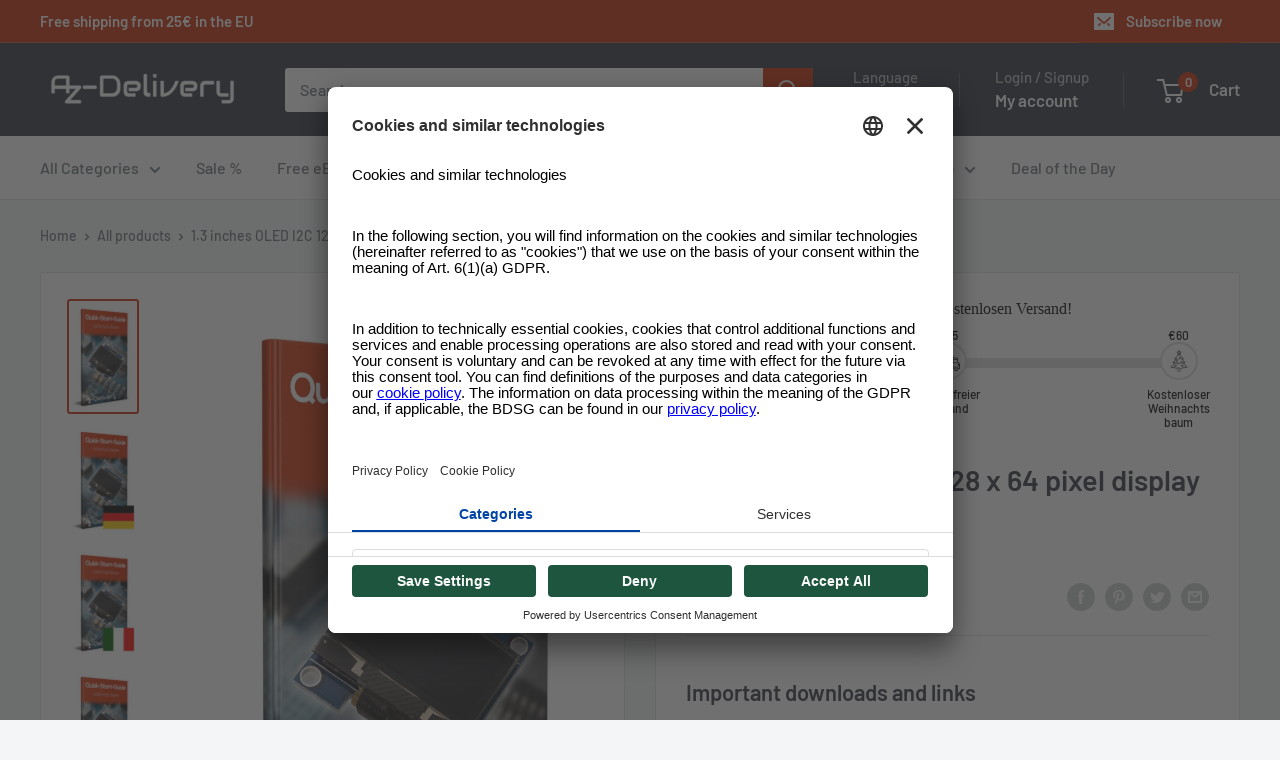

--- FILE ---
content_type: text/javascript; charset=utf-8
request_url: https://www.az-delivery.de/en/cart.js?_=1765086587787
body_size: -297
content:
{"token":"hWN692PUbsWnPGBEq0S50yTy?key=1f44d736693aaedb89b16278ba071e7a","note":"","attributes":{},"original_total_price":0,"total_price":0,"total_discount":0,"total_weight":0.0,"item_count":0,"items":[],"requires_shipping":false,"currency":"EUR","items_subtotal_price":0,"cart_level_discount_applications":[],"discount_codes":[]}

--- FILE ---
content_type: text/javascript; charset=utf-8
request_url: https://www.az-delivery.de/en/cart.js?_=1765086587789
body_size: -355
content:
{"token":"hWN692PUbsWnPGBEq0S50yTy?key=1f44d736693aaedb89b16278ba071e7a","note":"","attributes":{},"original_total_price":0,"total_price":0,"total_discount":0,"total_weight":0.0,"item_count":0,"items":[],"requires_shipping":false,"currency":"EUR","items_subtotal_price":0,"cart_level_discount_applications":[],"discount_codes":[]}

--- FILE ---
content_type: image/svg+xml
request_url: https://www.az-delivery.de/cdn/shop/files/13-zoll-oled-i2c-128-x-64-pixel-display-fur-raspberry-pi-984523-SE.svg?v=1718973438&width=1200
body_size: 330570
content:
<svg xmlns="http://www.w3.org/2000/svg" xmlns:xlink="http://www.w3.org/1999/xlink" width="1227" zoomAndPan="magnify" viewBox="0 0 920.25 1535.999949" height="2048" preserveAspectRatio="xMidYMid meet" version="1.0"><defs><clipPath id="449cf35717"><path d="M 0 0.625 L 919.5 0.625 L 919.5 1535.375 L 0 1535.375 Z M 0 0.625 " clip-rule="nonzero"/></clipPath><clipPath id="565521a46f"><path d="M 0 1 L 919.5 1 L 919.5 1535.375 L 0 1535.375 Z M 0 1 " clip-rule="nonzero"/></clipPath><image x="0" y="0" width="1227" xlink:href="[data-uri]" id="0f2bbbdca0" height="2048" preserveAspectRatio="xMidYMid meet"/><clipPath id="eab7ff62b1"><path d="M 404 1139 L 919.5 1139 L 919.5 1487 L 404 1487 Z M 404 1139 " clip-rule="nonzero"/></clipPath><image x="0" y="0" width="1600" xlink:href="[data-uri]" id="6b8fdd1349" height="1000" preserveAspectRatio="xMidYMid meet"/></defs><g clip-path="url(#449cf35717)"><path fill="#ffffff" d="M 0 0.625 L 919.5 0.625 L 919.5 1535.375 L 0 1535.375 Z M 0 0.625 " fill-opacity="1" fill-rule="nonzero"/><path fill="#ffffff" d="M 0 0.625 L 919.5 0.625 L 919.5 1535.375 L 0 1535.375 Z M 0 0.625 " fill-opacity="1" fill-rule="nonzero"/></g><g clip-path="url(#565521a46f)"><g transform="matrix(0.750611, 0, 0, 0.750487, -0.673462, 0.625382)"><image x="0" y="0" width="1227" xlink:href="[data-uri]" height="2048" preserveAspectRatio="xMidYMid meet"/></g></g><g clip-path="url(#eab7ff62b1)"><g transform="matrix(0.348466, 0, 0, 0.348466, 403.539284, 1138.862715)"><image x="0" y="0" width="1600" xlink:href="[data-uri]" height="1000" preserveAspectRatio="xMidYMid meet"/></g></g></svg>

--- FILE ---
content_type: text/javascript
request_url: https://www.az-delivery.de/cdn/shop/t/188/assets/custom.js?v=102476495355921946141699348822
body_size: -556
content:
//# sourceMappingURL=/cdn/shop/t/188/assets/custom.js.map?v=102476495355921946141699348822


--- FILE ---
content_type: text/javascript; charset=utf-8
request_url: https://www.az-delivery.de/en/products/1-3-zoll-display-kostenfreies-e-book.js
body_size: 951
content:
{"id":1478000410720,"title":"1.3 inches OLED I2C 128 x 64 pixel display for Raspberry Pi","handle":"1-3-zoll-display-kostenfreies-e-book","description":"\u003cul\u003e\n\u003cli\u003eCompletely free eBook download\u003c\/li\u003e\n\u003cli\u003eSecure download in seconds\u003c\/li\u003e\n\u003cli\u003eAvailable in multiple languages\u003c\/li\u003e\n\u003cli\u003eSave yourself tedious searching in Chinese forums and self-compiled half-truths and get started right away - with the Quick-Start-Guide from AZ-Delivery, your expert for microelectronics!\u003c\/li\u003e\n\u003c\/ul\u003e","published_at":"2018-10-04T13:15:10+02:00","created_at":"2018-10-04T13:19:06+02:00","vendor":"AZ-Delivery e-Books","type":"","tags":["ebook","Rabattierbar"],"price":0,"price_min":0,"price_max":0,"available":true,"price_varies":false,"compare_at_price":null,"compare_at_price_min":0,"compare_at_price_max":0,"compare_at_price_varies":false,"variants":[{"id":13546780688480,"title":"DEUTSCH","option1":"DEUTSCH","option2":null,"option3":null,"sku":"ebook","requires_shipping":false,"taxable":true,"featured_image":{"id":42783842959627,"product_id":1478000410720,"position":2,"created_at":"2023-03-21T12:25:50+01:00","updated_at":"2023-03-21T12:25:50+01:00","alt":null,"width":1227,"height":2048,"src":"https:\/\/cdn.shopify.com\/s\/files\/1\/1509\/1638\/products\/13-zoll-oled-i2c-128-x-64-pixel-display-fur-raspberry-pi-654180.jpg?v=1679397950","variant_ids":[13546780688480]},"available":true,"name":"1.3 inches OLED I2C 128 x 64 pixel display for Raspberry Pi - DEUTSCH","public_title":"DEUTSCH","options":["DEUTSCH"],"price":0,"weight":0,"compare_at_price":null,"inventory_quantity":1250000,"inventory_management":"shopify","inventory_policy":"deny","barcode":"4260581550073","featured_media":{"alt":null,"id":35486193549579,"position":2,"preview_image":{"aspect_ratio":0.599,"height":2048,"width":1227,"src":"https:\/\/cdn.shopify.com\/s\/files\/1\/1509\/1638\/products\/13-zoll-oled-i2c-128-x-64-pixel-display-fur-raspberry-pi-654180.jpg?v=1679397950"}},"quantity_rule":{"min":1,"max":null,"increment":1},"quantity_price_breaks":[],"requires_selling_plan":false,"selling_plan_allocations":[]},{"id":13546780721248,"title":"ITALIAN","option1":"ITALIAN","option2":null,"option3":null,"sku":"ebook","requires_shipping":false,"taxable":true,"featured_image":{"id":42783842992395,"product_id":1478000410720,"position":3,"created_at":"2023-03-21T12:25:50+01:00","updated_at":"2023-03-21T12:25:50+01:00","alt":null,"width":1227,"height":2048,"src":"https:\/\/cdn.shopify.com\/s\/files\/1\/1509\/1638\/products\/13-zoll-oled-i2c-128-x-64-pixel-display-fur-raspberry-pi-934714.jpg?v=1679397950","variant_ids":[13546780721248]},"available":true,"name":"1.3 inches OLED I2C 128 x 64 pixel display for Raspberry Pi - ITALIAN","public_title":"ITALIAN","options":["ITALIAN"],"price":0,"weight":0,"compare_at_price":null,"inventory_quantity":1250000,"inventory_management":"shopify","inventory_policy":"deny","barcode":"4260581550073","featured_media":{"alt":null,"id":35486193582347,"position":3,"preview_image":{"aspect_ratio":0.599,"height":2048,"width":1227,"src":"https:\/\/cdn.shopify.com\/s\/files\/1\/1509\/1638\/products\/13-zoll-oled-i2c-128-x-64-pixel-display-fur-raspberry-pi-934714.jpg?v=1679397950"}},"quantity_rule":{"min":1,"max":null,"increment":1},"quantity_price_breaks":[],"requires_selling_plan":false,"selling_plan_allocations":[]},{"id":13546780754016,"title":"ESPAÑOL","option1":"ESPAÑOL","option2":null,"option3":null,"sku":"ebook","requires_shipping":false,"taxable":true,"featured_image":{"id":42783843025163,"product_id":1478000410720,"position":4,"created_at":"2023-03-21T12:25:50+01:00","updated_at":"2023-03-21T12:25:50+01:00","alt":null,"width":1227,"height":2048,"src":"https:\/\/cdn.shopify.com\/s\/files\/1\/1509\/1638\/products\/13-zoll-oled-i2c-128-x-64-pixel-display-fur-raspberry-pi-196624.jpg?v=1679397950","variant_ids":[13546780754016]},"available":true,"name":"1.3 inches OLED I2C 128 x 64 pixel display for Raspberry Pi - ESPAÑOL","public_title":"ESPAÑOL","options":["ESPAÑOL"],"price":0,"weight":0,"compare_at_price":null,"inventory_quantity":1250000,"inventory_management":"shopify","inventory_policy":"deny","barcode":"4260581550073","featured_media":{"alt":null,"id":35486193615115,"position":4,"preview_image":{"aspect_ratio":0.599,"height":2048,"width":1227,"src":"https:\/\/cdn.shopify.com\/s\/files\/1\/1509\/1638\/products\/13-zoll-oled-i2c-128-x-64-pixel-display-fur-raspberry-pi-196624.jpg?v=1679397950"}},"quantity_rule":{"min":1,"max":null,"increment":1},"quantity_price_breaks":[],"requires_selling_plan":false,"selling_plan_allocations":[]},{"id":13546780786784,"title":"ENGLISH","option1":"ENGLISH","option2":null,"option3":null,"sku":"ebook","requires_shipping":false,"taxable":true,"featured_image":{"id":42783843057931,"product_id":1478000410720,"position":5,"created_at":"2023-03-21T12:25:50+01:00","updated_at":"2023-03-21T12:25:50+01:00","alt":null,"width":1227,"height":2048,"src":"https:\/\/cdn.shopify.com\/s\/files\/1\/1509\/1638\/products\/13-zoll-oled-i2c-128-x-64-pixel-display-fur-raspberry-pi-909014.jpg?v=1679397950","variant_ids":[13546780786784]},"available":true,"name":"1.3 inches OLED I2C 128 x 64 pixel display for Raspberry Pi - ENGLISH","public_title":"ENGLISH","options":["ENGLISH"],"price":0,"weight":0,"compare_at_price":null,"inventory_quantity":1250000,"inventory_management":"shopify","inventory_policy":"deny","barcode":"4260581550073","featured_media":{"alt":null,"id":35486193647883,"position":5,"preview_image":{"aspect_ratio":0.599,"height":2048,"width":1227,"src":"https:\/\/cdn.shopify.com\/s\/files\/1\/1509\/1638\/products\/13-zoll-oled-i2c-128-x-64-pixel-display-fur-raspberry-pi-909014.jpg?v=1679397950"}},"quantity_rule":{"min":1,"max":null,"increment":1},"quantity_price_breaks":[],"requires_selling_plan":false,"selling_plan_allocations":[]},{"id":39310492598368,"title":"FRENCH","option1":"FRENCH","option2":null,"option3":null,"sku":"ebook","requires_shipping":false,"taxable":true,"featured_image":{"id":42783843090699,"product_id":1478000410720,"position":6,"created_at":"2023-03-21T12:25:50+01:00","updated_at":"2023-03-21T12:25:50+01:00","alt":null,"width":1227,"height":2048,"src":"https:\/\/cdn.shopify.com\/s\/files\/1\/1509\/1638\/products\/13-zoll-oled-i2c-128-x-64-pixel-display-fur-raspberry-pi-984523.jpg?v=1679397950","variant_ids":[39310492598368]},"available":true,"name":"1.3 inches OLED I2C 128 x 64 pixel display for Raspberry Pi - FRENCH","public_title":"FRENCH","options":["FRENCH"],"price":0,"weight":0,"compare_at_price":null,"inventory_quantity":1250000,"inventory_management":"shopify","inventory_policy":"deny","barcode":"4260581550073","featured_media":{"alt":null,"id":35486193680651,"position":6,"preview_image":{"aspect_ratio":0.599,"height":2048,"width":1227,"src":"https:\/\/cdn.shopify.com\/s\/files\/1\/1509\/1638\/products\/13-zoll-oled-i2c-128-x-64-pixel-display-fur-raspberry-pi-984523.jpg?v=1679397950"}},"quantity_rule":{"min":1,"max":null,"increment":1},"quantity_price_breaks":[],"requires_selling_plan":false,"selling_plan_allocations":[]},{"id":45522537349387,"title":"POLSKI","option1":"POLSKI","option2":null,"option3":null,"sku":"","requires_shipping":false,"taxable":true,"featured_image":{"id":47711919210763,"product_id":1478000410720,"position":7,"created_at":"2024-06-21T14:37:08+02:00","updated_at":"2024-06-21T14:37:18+02:00","alt":null,"width":1227,"height":2048,"src":"https:\/\/cdn.shopify.com\/s\/files\/1\/1509\/1638\/files\/13-zoll-oled-i2c-128-x-64-pixel-display-fur-raspberry-pi-984523-PL.svg?v=1718973438","variant_ids":[45522537349387]},"available":true,"name":"1.3 inches OLED I2C 128 x 64 pixel display for Raspberry Pi - POLSKI","public_title":"POLSKI","options":["POLSKI"],"price":0,"weight":0,"compare_at_price":null,"inventory_quantity":1250000,"inventory_management":"shopify","inventory_policy":"deny","barcode":"","featured_media":{"alt":null,"id":40494804861195,"position":7,"preview_image":{"aspect_ratio":0.599,"height":2048,"width":1227,"src":"https:\/\/cdn.shopify.com\/s\/files\/1\/1509\/1638\/files\/13-zoll-oled-i2c-128-x-64-pixel-display-fur-raspberry-pi-984523-PL.svg?v=1718973438"}},"quantity_rule":{"min":1,"max":null,"increment":1},"quantity_price_breaks":[],"requires_selling_plan":false,"selling_plan_allocations":[]},{"id":45522537382155,"title":"SVENSKA","option1":"SVENSKA","option2":null,"option3":null,"sku":"","requires_shipping":false,"taxable":true,"featured_image":{"id":47711919243531,"product_id":1478000410720,"position":8,"created_at":"2024-06-21T14:37:08+02:00","updated_at":"2024-06-21T14:37:18+02:00","alt":null,"width":1227,"height":2048,"src":"https:\/\/cdn.shopify.com\/s\/files\/1\/1509\/1638\/files\/13-zoll-oled-i2c-128-x-64-pixel-display-fur-raspberry-pi-984523-SE.svg?v=1718973438","variant_ids":[45522537382155]},"available":true,"name":"1.3 inches OLED I2C 128 x 64 pixel display for Raspberry Pi - SVENSKA","public_title":"SVENSKA","options":["SVENSKA"],"price":0,"weight":0,"compare_at_price":null,"inventory_quantity":1250000,"inventory_management":"shopify","inventory_policy":"deny","barcode":"","featured_media":{"alt":null,"id":40494804828427,"position":8,"preview_image":{"aspect_ratio":0.599,"height":2048,"width":1227,"src":"https:\/\/cdn.shopify.com\/s\/files\/1\/1509\/1638\/files\/13-zoll-oled-i2c-128-x-64-pixel-display-fur-raspberry-pi-984523-SE.svg?v=1718973438"}},"quantity_rule":{"min":1,"max":null,"increment":1},"quantity_price_breaks":[],"requires_selling_plan":false,"selling_plan_allocations":[]},{"id":45522537447691,"title":"NEDERLANDS","option1":"NEDERLANDS","option2":null,"option3":null,"sku":"","requires_shipping":false,"taxable":true,"featured_image":{"id":47711919276299,"product_id":1478000410720,"position":9,"created_at":"2024-06-21T14:37:08+02:00","updated_at":"2024-06-21T14:37:18+02:00","alt":null,"width":1227,"height":2048,"src":"https:\/\/cdn.shopify.com\/s\/files\/1\/1509\/1638\/files\/13-zoll-oled-i2c-128-x-64-pixel-display-fur-raspberry-pi-984523-NE.svg?v=1718973438","variant_ids":[45522537447691]},"available":true,"name":"1.3 inches OLED I2C 128 x 64 pixel display for Raspberry Pi - NEDERLANDS","public_title":"NEDERLANDS","options":["NEDERLANDS"],"price":0,"weight":0,"compare_at_price":null,"inventory_quantity":1250000,"inventory_management":"shopify","inventory_policy":"deny","barcode":"","featured_media":{"alt":null,"id":40494804795659,"position":9,"preview_image":{"aspect_ratio":0.599,"height":2048,"width":1227,"src":"https:\/\/cdn.shopify.com\/s\/files\/1\/1509\/1638\/files\/13-zoll-oled-i2c-128-x-64-pixel-display-fur-raspberry-pi-984523-NE.svg?v=1718973438"}},"quantity_rule":{"min":1,"max":null,"increment":1},"quantity_price_breaks":[],"requires_selling_plan":false,"selling_plan_allocations":[]}],"images":["\/\/cdn.shopify.com\/s\/files\/1\/1509\/1638\/products\/13-zoll-oled-i2c-128-x-64-pixel-display-fur-raspberry-pi-887423.jpg?v=1679397950","\/\/cdn.shopify.com\/s\/files\/1\/1509\/1638\/products\/13-zoll-oled-i2c-128-x-64-pixel-display-fur-raspberry-pi-654180.jpg?v=1679397950","\/\/cdn.shopify.com\/s\/files\/1\/1509\/1638\/products\/13-zoll-oled-i2c-128-x-64-pixel-display-fur-raspberry-pi-934714.jpg?v=1679397950","\/\/cdn.shopify.com\/s\/files\/1\/1509\/1638\/products\/13-zoll-oled-i2c-128-x-64-pixel-display-fur-raspberry-pi-196624.jpg?v=1679397950","\/\/cdn.shopify.com\/s\/files\/1\/1509\/1638\/products\/13-zoll-oled-i2c-128-x-64-pixel-display-fur-raspberry-pi-909014.jpg?v=1679397950","\/\/cdn.shopify.com\/s\/files\/1\/1509\/1638\/products\/13-zoll-oled-i2c-128-x-64-pixel-display-fur-raspberry-pi-984523.jpg?v=1679397950","\/\/cdn.shopify.com\/s\/files\/1\/1509\/1638\/files\/13-zoll-oled-i2c-128-x-64-pixel-display-fur-raspberry-pi-984523-PL.svg?v=1718973438","\/\/cdn.shopify.com\/s\/files\/1\/1509\/1638\/files\/13-zoll-oled-i2c-128-x-64-pixel-display-fur-raspberry-pi-984523-SE.svg?v=1718973438","\/\/cdn.shopify.com\/s\/files\/1\/1509\/1638\/files\/13-zoll-oled-i2c-128-x-64-pixel-display-fur-raspberry-pi-984523-NE.svg?v=1718973438"],"featured_image":"\/\/cdn.shopify.com\/s\/files\/1\/1509\/1638\/products\/13-zoll-oled-i2c-128-x-64-pixel-display-fur-raspberry-pi-887423.jpg?v=1679397950","options":[{"name":"Choose a language:","position":1,"values":["DEUTSCH","ITALIAN","ESPAÑOL","ENGLISH","FRENCH","POLSKI","SVENSKA","NEDERLANDS"]}],"url":"\/en\/products\/1-3-zoll-display-kostenfreies-e-book","media":[{"alt":null,"id":35486193516811,"position":1,"preview_image":{"aspect_ratio":0.599,"height":2048,"width":1227,"src":"https:\/\/cdn.shopify.com\/s\/files\/1\/1509\/1638\/products\/13-zoll-oled-i2c-128-x-64-pixel-display-fur-raspberry-pi-887423.jpg?v=1679397950"},"aspect_ratio":0.599,"height":2048,"media_type":"image","src":"https:\/\/cdn.shopify.com\/s\/files\/1\/1509\/1638\/products\/13-zoll-oled-i2c-128-x-64-pixel-display-fur-raspberry-pi-887423.jpg?v=1679397950","width":1227},{"alt":null,"id":35486193549579,"position":2,"preview_image":{"aspect_ratio":0.599,"height":2048,"width":1227,"src":"https:\/\/cdn.shopify.com\/s\/files\/1\/1509\/1638\/products\/13-zoll-oled-i2c-128-x-64-pixel-display-fur-raspberry-pi-654180.jpg?v=1679397950"},"aspect_ratio":0.599,"height":2048,"media_type":"image","src":"https:\/\/cdn.shopify.com\/s\/files\/1\/1509\/1638\/products\/13-zoll-oled-i2c-128-x-64-pixel-display-fur-raspberry-pi-654180.jpg?v=1679397950","width":1227},{"alt":null,"id":35486193582347,"position":3,"preview_image":{"aspect_ratio":0.599,"height":2048,"width":1227,"src":"https:\/\/cdn.shopify.com\/s\/files\/1\/1509\/1638\/products\/13-zoll-oled-i2c-128-x-64-pixel-display-fur-raspberry-pi-934714.jpg?v=1679397950"},"aspect_ratio":0.599,"height":2048,"media_type":"image","src":"https:\/\/cdn.shopify.com\/s\/files\/1\/1509\/1638\/products\/13-zoll-oled-i2c-128-x-64-pixel-display-fur-raspberry-pi-934714.jpg?v=1679397950","width":1227},{"alt":null,"id":35486193615115,"position":4,"preview_image":{"aspect_ratio":0.599,"height":2048,"width":1227,"src":"https:\/\/cdn.shopify.com\/s\/files\/1\/1509\/1638\/products\/13-zoll-oled-i2c-128-x-64-pixel-display-fur-raspberry-pi-196624.jpg?v=1679397950"},"aspect_ratio":0.599,"height":2048,"media_type":"image","src":"https:\/\/cdn.shopify.com\/s\/files\/1\/1509\/1638\/products\/13-zoll-oled-i2c-128-x-64-pixel-display-fur-raspberry-pi-196624.jpg?v=1679397950","width":1227},{"alt":null,"id":35486193647883,"position":5,"preview_image":{"aspect_ratio":0.599,"height":2048,"width":1227,"src":"https:\/\/cdn.shopify.com\/s\/files\/1\/1509\/1638\/products\/13-zoll-oled-i2c-128-x-64-pixel-display-fur-raspberry-pi-909014.jpg?v=1679397950"},"aspect_ratio":0.599,"height":2048,"media_type":"image","src":"https:\/\/cdn.shopify.com\/s\/files\/1\/1509\/1638\/products\/13-zoll-oled-i2c-128-x-64-pixel-display-fur-raspberry-pi-909014.jpg?v=1679397950","width":1227},{"alt":null,"id":35486193680651,"position":6,"preview_image":{"aspect_ratio":0.599,"height":2048,"width":1227,"src":"https:\/\/cdn.shopify.com\/s\/files\/1\/1509\/1638\/products\/13-zoll-oled-i2c-128-x-64-pixel-display-fur-raspberry-pi-984523.jpg?v=1679397950"},"aspect_ratio":0.599,"height":2048,"media_type":"image","src":"https:\/\/cdn.shopify.com\/s\/files\/1\/1509\/1638\/products\/13-zoll-oled-i2c-128-x-64-pixel-display-fur-raspberry-pi-984523.jpg?v=1679397950","width":1227},{"alt":null,"id":40494804861195,"position":7,"preview_image":{"aspect_ratio":0.599,"height":2048,"width":1227,"src":"https:\/\/cdn.shopify.com\/s\/files\/1\/1509\/1638\/files\/13-zoll-oled-i2c-128-x-64-pixel-display-fur-raspberry-pi-984523-PL.svg?v=1718973438"},"aspect_ratio":0.599,"height":2048,"media_type":"image","src":"https:\/\/cdn.shopify.com\/s\/files\/1\/1509\/1638\/files\/13-zoll-oled-i2c-128-x-64-pixel-display-fur-raspberry-pi-984523-PL.svg?v=1718973438","width":1227},{"alt":null,"id":40494804828427,"position":8,"preview_image":{"aspect_ratio":0.599,"height":2048,"width":1227,"src":"https:\/\/cdn.shopify.com\/s\/files\/1\/1509\/1638\/files\/13-zoll-oled-i2c-128-x-64-pixel-display-fur-raspberry-pi-984523-SE.svg?v=1718973438"},"aspect_ratio":0.599,"height":2048,"media_type":"image","src":"https:\/\/cdn.shopify.com\/s\/files\/1\/1509\/1638\/files\/13-zoll-oled-i2c-128-x-64-pixel-display-fur-raspberry-pi-984523-SE.svg?v=1718973438","width":1227},{"alt":null,"id":40494804795659,"position":9,"preview_image":{"aspect_ratio":0.599,"height":2048,"width":1227,"src":"https:\/\/cdn.shopify.com\/s\/files\/1\/1509\/1638\/files\/13-zoll-oled-i2c-128-x-64-pixel-display-fur-raspberry-pi-984523-NE.svg?v=1718973438"},"aspect_ratio":0.599,"height":2048,"media_type":"image","src":"https:\/\/cdn.shopify.com\/s\/files\/1\/1509\/1638\/files\/13-zoll-oled-i2c-128-x-64-pixel-display-fur-raspberry-pi-984523-NE.svg?v=1718973438","width":1227}],"requires_selling_plan":false,"selling_plan_groups":[]}

--- FILE ---
content_type: text/javascript; charset=utf-8
request_url: https://www.az-delivery.de/en/cart/update.js
body_size: 191
content:
{"token":"hWN692PUbsWnPGBEq0S50yTy?key=1f44d736693aaedb89b16278ba071e7a","note":"","attributes":{},"original_total_price":0,"total_price":0,"total_discount":0,"total_weight":0.0,"item_count":0,"items":[],"requires_shipping":false,"currency":"EUR","items_subtotal_price":0,"cart_level_discount_applications":[],"discount_codes":[],"items_changelog":{"added":[]}}

--- FILE ---
content_type: text/javascript; charset=utf-8
request_url: https://www.az-delivery.de/en/products/1-3-zoll-display-kostenfreies-e-book.js
body_size: 1074
content:
{"id":1478000410720,"title":"1.3 inches OLED I2C 128 x 64 pixel display for Raspberry Pi","handle":"1-3-zoll-display-kostenfreies-e-book","description":"\u003cul\u003e\n\u003cli\u003eCompletely free eBook download\u003c\/li\u003e\n\u003cli\u003eSecure download in seconds\u003c\/li\u003e\n\u003cli\u003eAvailable in multiple languages\u003c\/li\u003e\n\u003cli\u003eSave yourself tedious searching in Chinese forums and self-compiled half-truths and get started right away - with the Quick-Start-Guide from AZ-Delivery, your expert for microelectronics!\u003c\/li\u003e\n\u003c\/ul\u003e","published_at":"2018-10-04T13:15:10+02:00","created_at":"2018-10-04T13:19:06+02:00","vendor":"AZ-Delivery e-Books","type":"","tags":["ebook","Rabattierbar"],"price":0,"price_min":0,"price_max":0,"available":true,"price_varies":false,"compare_at_price":null,"compare_at_price_min":0,"compare_at_price_max":0,"compare_at_price_varies":false,"variants":[{"id":13546780688480,"title":"DEUTSCH","option1":"DEUTSCH","option2":null,"option3":null,"sku":"ebook","requires_shipping":false,"taxable":true,"featured_image":{"id":42783842959627,"product_id":1478000410720,"position":2,"created_at":"2023-03-21T12:25:50+01:00","updated_at":"2023-03-21T12:25:50+01:00","alt":null,"width":1227,"height":2048,"src":"https:\/\/cdn.shopify.com\/s\/files\/1\/1509\/1638\/products\/13-zoll-oled-i2c-128-x-64-pixel-display-fur-raspberry-pi-654180.jpg?v=1679397950","variant_ids":[13546780688480]},"available":true,"name":"1.3 inches OLED I2C 128 x 64 pixel display for Raspberry Pi - DEUTSCH","public_title":"DEUTSCH","options":["DEUTSCH"],"price":0,"weight":0,"compare_at_price":null,"inventory_quantity":1250000,"inventory_management":"shopify","inventory_policy":"deny","barcode":"4260581550073","featured_media":{"alt":null,"id":35486193549579,"position":2,"preview_image":{"aspect_ratio":0.599,"height":2048,"width":1227,"src":"https:\/\/cdn.shopify.com\/s\/files\/1\/1509\/1638\/products\/13-zoll-oled-i2c-128-x-64-pixel-display-fur-raspberry-pi-654180.jpg?v=1679397950"}},"quantity_rule":{"min":1,"max":null,"increment":1},"quantity_price_breaks":[],"requires_selling_plan":false,"selling_plan_allocations":[]},{"id":13546780721248,"title":"ITALIAN","option1":"ITALIAN","option2":null,"option3":null,"sku":"ebook","requires_shipping":false,"taxable":true,"featured_image":{"id":42783842992395,"product_id":1478000410720,"position":3,"created_at":"2023-03-21T12:25:50+01:00","updated_at":"2023-03-21T12:25:50+01:00","alt":null,"width":1227,"height":2048,"src":"https:\/\/cdn.shopify.com\/s\/files\/1\/1509\/1638\/products\/13-zoll-oled-i2c-128-x-64-pixel-display-fur-raspberry-pi-934714.jpg?v=1679397950","variant_ids":[13546780721248]},"available":true,"name":"1.3 inches OLED I2C 128 x 64 pixel display for Raspberry Pi - ITALIAN","public_title":"ITALIAN","options":["ITALIAN"],"price":0,"weight":0,"compare_at_price":null,"inventory_quantity":1250000,"inventory_management":"shopify","inventory_policy":"deny","barcode":"4260581550073","featured_media":{"alt":null,"id":35486193582347,"position":3,"preview_image":{"aspect_ratio":0.599,"height":2048,"width":1227,"src":"https:\/\/cdn.shopify.com\/s\/files\/1\/1509\/1638\/products\/13-zoll-oled-i2c-128-x-64-pixel-display-fur-raspberry-pi-934714.jpg?v=1679397950"}},"quantity_rule":{"min":1,"max":null,"increment":1},"quantity_price_breaks":[],"requires_selling_plan":false,"selling_plan_allocations":[]},{"id":13546780754016,"title":"ESPAÑOL","option1":"ESPAÑOL","option2":null,"option3":null,"sku":"ebook","requires_shipping":false,"taxable":true,"featured_image":{"id":42783843025163,"product_id":1478000410720,"position":4,"created_at":"2023-03-21T12:25:50+01:00","updated_at":"2023-03-21T12:25:50+01:00","alt":null,"width":1227,"height":2048,"src":"https:\/\/cdn.shopify.com\/s\/files\/1\/1509\/1638\/products\/13-zoll-oled-i2c-128-x-64-pixel-display-fur-raspberry-pi-196624.jpg?v=1679397950","variant_ids":[13546780754016]},"available":true,"name":"1.3 inches OLED I2C 128 x 64 pixel display for Raspberry Pi - ESPAÑOL","public_title":"ESPAÑOL","options":["ESPAÑOL"],"price":0,"weight":0,"compare_at_price":null,"inventory_quantity":1250000,"inventory_management":"shopify","inventory_policy":"deny","barcode":"4260581550073","featured_media":{"alt":null,"id":35486193615115,"position":4,"preview_image":{"aspect_ratio":0.599,"height":2048,"width":1227,"src":"https:\/\/cdn.shopify.com\/s\/files\/1\/1509\/1638\/products\/13-zoll-oled-i2c-128-x-64-pixel-display-fur-raspberry-pi-196624.jpg?v=1679397950"}},"quantity_rule":{"min":1,"max":null,"increment":1},"quantity_price_breaks":[],"requires_selling_plan":false,"selling_plan_allocations":[]},{"id":13546780786784,"title":"ENGLISH","option1":"ENGLISH","option2":null,"option3":null,"sku":"ebook","requires_shipping":false,"taxable":true,"featured_image":{"id":42783843057931,"product_id":1478000410720,"position":5,"created_at":"2023-03-21T12:25:50+01:00","updated_at":"2023-03-21T12:25:50+01:00","alt":null,"width":1227,"height":2048,"src":"https:\/\/cdn.shopify.com\/s\/files\/1\/1509\/1638\/products\/13-zoll-oled-i2c-128-x-64-pixel-display-fur-raspberry-pi-909014.jpg?v=1679397950","variant_ids":[13546780786784]},"available":true,"name":"1.3 inches OLED I2C 128 x 64 pixel display for Raspberry Pi - ENGLISH","public_title":"ENGLISH","options":["ENGLISH"],"price":0,"weight":0,"compare_at_price":null,"inventory_quantity":1250000,"inventory_management":"shopify","inventory_policy":"deny","barcode":"4260581550073","featured_media":{"alt":null,"id":35486193647883,"position":5,"preview_image":{"aspect_ratio":0.599,"height":2048,"width":1227,"src":"https:\/\/cdn.shopify.com\/s\/files\/1\/1509\/1638\/products\/13-zoll-oled-i2c-128-x-64-pixel-display-fur-raspberry-pi-909014.jpg?v=1679397950"}},"quantity_rule":{"min":1,"max":null,"increment":1},"quantity_price_breaks":[],"requires_selling_plan":false,"selling_plan_allocations":[]},{"id":39310492598368,"title":"FRENCH","option1":"FRENCH","option2":null,"option3":null,"sku":"ebook","requires_shipping":false,"taxable":true,"featured_image":{"id":42783843090699,"product_id":1478000410720,"position":6,"created_at":"2023-03-21T12:25:50+01:00","updated_at":"2023-03-21T12:25:50+01:00","alt":null,"width":1227,"height":2048,"src":"https:\/\/cdn.shopify.com\/s\/files\/1\/1509\/1638\/products\/13-zoll-oled-i2c-128-x-64-pixel-display-fur-raspberry-pi-984523.jpg?v=1679397950","variant_ids":[39310492598368]},"available":true,"name":"1.3 inches OLED I2C 128 x 64 pixel display for Raspberry Pi - FRENCH","public_title":"FRENCH","options":["FRENCH"],"price":0,"weight":0,"compare_at_price":null,"inventory_quantity":1250000,"inventory_management":"shopify","inventory_policy":"deny","barcode":"4260581550073","featured_media":{"alt":null,"id":35486193680651,"position":6,"preview_image":{"aspect_ratio":0.599,"height":2048,"width":1227,"src":"https:\/\/cdn.shopify.com\/s\/files\/1\/1509\/1638\/products\/13-zoll-oled-i2c-128-x-64-pixel-display-fur-raspberry-pi-984523.jpg?v=1679397950"}},"quantity_rule":{"min":1,"max":null,"increment":1},"quantity_price_breaks":[],"requires_selling_plan":false,"selling_plan_allocations":[]},{"id":45522537349387,"title":"POLSKI","option1":"POLSKI","option2":null,"option3":null,"sku":"","requires_shipping":false,"taxable":true,"featured_image":{"id":47711919210763,"product_id":1478000410720,"position":7,"created_at":"2024-06-21T14:37:08+02:00","updated_at":"2024-06-21T14:37:18+02:00","alt":null,"width":1227,"height":2048,"src":"https:\/\/cdn.shopify.com\/s\/files\/1\/1509\/1638\/files\/13-zoll-oled-i2c-128-x-64-pixel-display-fur-raspberry-pi-984523-PL.svg?v=1718973438","variant_ids":[45522537349387]},"available":true,"name":"1.3 inches OLED I2C 128 x 64 pixel display for Raspberry Pi - POLSKI","public_title":"POLSKI","options":["POLSKI"],"price":0,"weight":0,"compare_at_price":null,"inventory_quantity":1250000,"inventory_management":"shopify","inventory_policy":"deny","barcode":"","featured_media":{"alt":null,"id":40494804861195,"position":7,"preview_image":{"aspect_ratio":0.599,"height":2048,"width":1227,"src":"https:\/\/cdn.shopify.com\/s\/files\/1\/1509\/1638\/files\/13-zoll-oled-i2c-128-x-64-pixel-display-fur-raspberry-pi-984523-PL.svg?v=1718973438"}},"quantity_rule":{"min":1,"max":null,"increment":1},"quantity_price_breaks":[],"requires_selling_plan":false,"selling_plan_allocations":[]},{"id":45522537382155,"title":"SVENSKA","option1":"SVENSKA","option2":null,"option3":null,"sku":"","requires_shipping":false,"taxable":true,"featured_image":{"id":47711919243531,"product_id":1478000410720,"position":8,"created_at":"2024-06-21T14:37:08+02:00","updated_at":"2024-06-21T14:37:18+02:00","alt":null,"width":1227,"height":2048,"src":"https:\/\/cdn.shopify.com\/s\/files\/1\/1509\/1638\/files\/13-zoll-oled-i2c-128-x-64-pixel-display-fur-raspberry-pi-984523-SE.svg?v=1718973438","variant_ids":[45522537382155]},"available":true,"name":"1.3 inches OLED I2C 128 x 64 pixel display for Raspberry Pi - SVENSKA","public_title":"SVENSKA","options":["SVENSKA"],"price":0,"weight":0,"compare_at_price":null,"inventory_quantity":1250000,"inventory_management":"shopify","inventory_policy":"deny","barcode":"","featured_media":{"alt":null,"id":40494804828427,"position":8,"preview_image":{"aspect_ratio":0.599,"height":2048,"width":1227,"src":"https:\/\/cdn.shopify.com\/s\/files\/1\/1509\/1638\/files\/13-zoll-oled-i2c-128-x-64-pixel-display-fur-raspberry-pi-984523-SE.svg?v=1718973438"}},"quantity_rule":{"min":1,"max":null,"increment":1},"quantity_price_breaks":[],"requires_selling_plan":false,"selling_plan_allocations":[]},{"id":45522537447691,"title":"NEDERLANDS","option1":"NEDERLANDS","option2":null,"option3":null,"sku":"","requires_shipping":false,"taxable":true,"featured_image":{"id":47711919276299,"product_id":1478000410720,"position":9,"created_at":"2024-06-21T14:37:08+02:00","updated_at":"2024-06-21T14:37:18+02:00","alt":null,"width":1227,"height":2048,"src":"https:\/\/cdn.shopify.com\/s\/files\/1\/1509\/1638\/files\/13-zoll-oled-i2c-128-x-64-pixel-display-fur-raspberry-pi-984523-NE.svg?v=1718973438","variant_ids":[45522537447691]},"available":true,"name":"1.3 inches OLED I2C 128 x 64 pixel display for Raspberry Pi - NEDERLANDS","public_title":"NEDERLANDS","options":["NEDERLANDS"],"price":0,"weight":0,"compare_at_price":null,"inventory_quantity":1250000,"inventory_management":"shopify","inventory_policy":"deny","barcode":"","featured_media":{"alt":null,"id":40494804795659,"position":9,"preview_image":{"aspect_ratio":0.599,"height":2048,"width":1227,"src":"https:\/\/cdn.shopify.com\/s\/files\/1\/1509\/1638\/files\/13-zoll-oled-i2c-128-x-64-pixel-display-fur-raspberry-pi-984523-NE.svg?v=1718973438"}},"quantity_rule":{"min":1,"max":null,"increment":1},"quantity_price_breaks":[],"requires_selling_plan":false,"selling_plan_allocations":[]}],"images":["\/\/cdn.shopify.com\/s\/files\/1\/1509\/1638\/products\/13-zoll-oled-i2c-128-x-64-pixel-display-fur-raspberry-pi-887423.jpg?v=1679397950","\/\/cdn.shopify.com\/s\/files\/1\/1509\/1638\/products\/13-zoll-oled-i2c-128-x-64-pixel-display-fur-raspberry-pi-654180.jpg?v=1679397950","\/\/cdn.shopify.com\/s\/files\/1\/1509\/1638\/products\/13-zoll-oled-i2c-128-x-64-pixel-display-fur-raspberry-pi-934714.jpg?v=1679397950","\/\/cdn.shopify.com\/s\/files\/1\/1509\/1638\/products\/13-zoll-oled-i2c-128-x-64-pixel-display-fur-raspberry-pi-196624.jpg?v=1679397950","\/\/cdn.shopify.com\/s\/files\/1\/1509\/1638\/products\/13-zoll-oled-i2c-128-x-64-pixel-display-fur-raspberry-pi-909014.jpg?v=1679397950","\/\/cdn.shopify.com\/s\/files\/1\/1509\/1638\/products\/13-zoll-oled-i2c-128-x-64-pixel-display-fur-raspberry-pi-984523.jpg?v=1679397950","\/\/cdn.shopify.com\/s\/files\/1\/1509\/1638\/files\/13-zoll-oled-i2c-128-x-64-pixel-display-fur-raspberry-pi-984523-PL.svg?v=1718973438","\/\/cdn.shopify.com\/s\/files\/1\/1509\/1638\/files\/13-zoll-oled-i2c-128-x-64-pixel-display-fur-raspberry-pi-984523-SE.svg?v=1718973438","\/\/cdn.shopify.com\/s\/files\/1\/1509\/1638\/files\/13-zoll-oled-i2c-128-x-64-pixel-display-fur-raspberry-pi-984523-NE.svg?v=1718973438"],"featured_image":"\/\/cdn.shopify.com\/s\/files\/1\/1509\/1638\/products\/13-zoll-oled-i2c-128-x-64-pixel-display-fur-raspberry-pi-887423.jpg?v=1679397950","options":[{"name":"Choose a language:","position":1,"values":["DEUTSCH","ITALIAN","ESPAÑOL","ENGLISH","FRENCH","POLSKI","SVENSKA","NEDERLANDS"]}],"url":"\/en\/products\/1-3-zoll-display-kostenfreies-e-book","media":[{"alt":null,"id":35486193516811,"position":1,"preview_image":{"aspect_ratio":0.599,"height":2048,"width":1227,"src":"https:\/\/cdn.shopify.com\/s\/files\/1\/1509\/1638\/products\/13-zoll-oled-i2c-128-x-64-pixel-display-fur-raspberry-pi-887423.jpg?v=1679397950"},"aspect_ratio":0.599,"height":2048,"media_type":"image","src":"https:\/\/cdn.shopify.com\/s\/files\/1\/1509\/1638\/products\/13-zoll-oled-i2c-128-x-64-pixel-display-fur-raspberry-pi-887423.jpg?v=1679397950","width":1227},{"alt":null,"id":35486193549579,"position":2,"preview_image":{"aspect_ratio":0.599,"height":2048,"width":1227,"src":"https:\/\/cdn.shopify.com\/s\/files\/1\/1509\/1638\/products\/13-zoll-oled-i2c-128-x-64-pixel-display-fur-raspberry-pi-654180.jpg?v=1679397950"},"aspect_ratio":0.599,"height":2048,"media_type":"image","src":"https:\/\/cdn.shopify.com\/s\/files\/1\/1509\/1638\/products\/13-zoll-oled-i2c-128-x-64-pixel-display-fur-raspberry-pi-654180.jpg?v=1679397950","width":1227},{"alt":null,"id":35486193582347,"position":3,"preview_image":{"aspect_ratio":0.599,"height":2048,"width":1227,"src":"https:\/\/cdn.shopify.com\/s\/files\/1\/1509\/1638\/products\/13-zoll-oled-i2c-128-x-64-pixel-display-fur-raspberry-pi-934714.jpg?v=1679397950"},"aspect_ratio":0.599,"height":2048,"media_type":"image","src":"https:\/\/cdn.shopify.com\/s\/files\/1\/1509\/1638\/products\/13-zoll-oled-i2c-128-x-64-pixel-display-fur-raspberry-pi-934714.jpg?v=1679397950","width":1227},{"alt":null,"id":35486193615115,"position":4,"preview_image":{"aspect_ratio":0.599,"height":2048,"width":1227,"src":"https:\/\/cdn.shopify.com\/s\/files\/1\/1509\/1638\/products\/13-zoll-oled-i2c-128-x-64-pixel-display-fur-raspberry-pi-196624.jpg?v=1679397950"},"aspect_ratio":0.599,"height":2048,"media_type":"image","src":"https:\/\/cdn.shopify.com\/s\/files\/1\/1509\/1638\/products\/13-zoll-oled-i2c-128-x-64-pixel-display-fur-raspberry-pi-196624.jpg?v=1679397950","width":1227},{"alt":null,"id":35486193647883,"position":5,"preview_image":{"aspect_ratio":0.599,"height":2048,"width":1227,"src":"https:\/\/cdn.shopify.com\/s\/files\/1\/1509\/1638\/products\/13-zoll-oled-i2c-128-x-64-pixel-display-fur-raspberry-pi-909014.jpg?v=1679397950"},"aspect_ratio":0.599,"height":2048,"media_type":"image","src":"https:\/\/cdn.shopify.com\/s\/files\/1\/1509\/1638\/products\/13-zoll-oled-i2c-128-x-64-pixel-display-fur-raspberry-pi-909014.jpg?v=1679397950","width":1227},{"alt":null,"id":35486193680651,"position":6,"preview_image":{"aspect_ratio":0.599,"height":2048,"width":1227,"src":"https:\/\/cdn.shopify.com\/s\/files\/1\/1509\/1638\/products\/13-zoll-oled-i2c-128-x-64-pixel-display-fur-raspberry-pi-984523.jpg?v=1679397950"},"aspect_ratio":0.599,"height":2048,"media_type":"image","src":"https:\/\/cdn.shopify.com\/s\/files\/1\/1509\/1638\/products\/13-zoll-oled-i2c-128-x-64-pixel-display-fur-raspberry-pi-984523.jpg?v=1679397950","width":1227},{"alt":null,"id":40494804861195,"position":7,"preview_image":{"aspect_ratio":0.599,"height":2048,"width":1227,"src":"https:\/\/cdn.shopify.com\/s\/files\/1\/1509\/1638\/files\/13-zoll-oled-i2c-128-x-64-pixel-display-fur-raspberry-pi-984523-PL.svg?v=1718973438"},"aspect_ratio":0.599,"height":2048,"media_type":"image","src":"https:\/\/cdn.shopify.com\/s\/files\/1\/1509\/1638\/files\/13-zoll-oled-i2c-128-x-64-pixel-display-fur-raspberry-pi-984523-PL.svg?v=1718973438","width":1227},{"alt":null,"id":40494804828427,"position":8,"preview_image":{"aspect_ratio":0.599,"height":2048,"width":1227,"src":"https:\/\/cdn.shopify.com\/s\/files\/1\/1509\/1638\/files\/13-zoll-oled-i2c-128-x-64-pixel-display-fur-raspberry-pi-984523-SE.svg?v=1718973438"},"aspect_ratio":0.599,"height":2048,"media_type":"image","src":"https:\/\/cdn.shopify.com\/s\/files\/1\/1509\/1638\/files\/13-zoll-oled-i2c-128-x-64-pixel-display-fur-raspberry-pi-984523-SE.svg?v=1718973438","width":1227},{"alt":null,"id":40494804795659,"position":9,"preview_image":{"aspect_ratio":0.599,"height":2048,"width":1227,"src":"https:\/\/cdn.shopify.com\/s\/files\/1\/1509\/1638\/files\/13-zoll-oled-i2c-128-x-64-pixel-display-fur-raspberry-pi-984523-NE.svg?v=1718973438"},"aspect_ratio":0.599,"height":2048,"media_type":"image","src":"https:\/\/cdn.shopify.com\/s\/files\/1\/1509\/1638\/files\/13-zoll-oled-i2c-128-x-64-pixel-display-fur-raspberry-pi-984523-NE.svg?v=1718973438","width":1227}],"requires_selling_plan":false,"selling_plan_groups":[]}

--- FILE ---
content_type: text/javascript; charset=utf-8
request_url: https://www.az-delivery.de/en/cart.js?random=1765086589760
body_size: -696
content:
{"token":"hWN692PUbsWnPGBEq0S50yTy?key=1f44d736693aaedb89b16278ba071e7a","note":"","attributes":{},"original_total_price":0,"total_price":0,"total_discount":0,"total_weight":0.0,"item_count":0,"items":[],"requires_shipping":false,"currency":"EUR","items_subtotal_price":0,"cart_level_discount_applications":[],"discount_codes":[]}

--- FILE ---
content_type: text/javascript; charset=utf-8
request_url: https://www.az-delivery.de/en/products/1-3-zoll-display-kostenfreies-e-book.js
body_size: 1167
content:
{"id":1478000410720,"title":"1.3 inches OLED I2C 128 x 64 pixel display for Raspberry Pi","handle":"1-3-zoll-display-kostenfreies-e-book","description":"\u003cul\u003e\n\u003cli\u003eCompletely free eBook download\u003c\/li\u003e\n\u003cli\u003eSecure download in seconds\u003c\/li\u003e\n\u003cli\u003eAvailable in multiple languages\u003c\/li\u003e\n\u003cli\u003eSave yourself tedious searching in Chinese forums and self-compiled half-truths and get started right away - with the Quick-Start-Guide from AZ-Delivery, your expert for microelectronics!\u003c\/li\u003e\n\u003c\/ul\u003e","published_at":"2018-10-04T13:15:10+02:00","created_at":"2018-10-04T13:19:06+02:00","vendor":"AZ-Delivery e-Books","type":"","tags":["ebook","Rabattierbar"],"price":0,"price_min":0,"price_max":0,"available":true,"price_varies":false,"compare_at_price":null,"compare_at_price_min":0,"compare_at_price_max":0,"compare_at_price_varies":false,"variants":[{"id":13546780688480,"title":"DEUTSCH","option1":"DEUTSCH","option2":null,"option3":null,"sku":"ebook","requires_shipping":false,"taxable":true,"featured_image":{"id":42783842959627,"product_id":1478000410720,"position":2,"created_at":"2023-03-21T12:25:50+01:00","updated_at":"2023-03-21T12:25:50+01:00","alt":null,"width":1227,"height":2048,"src":"https:\/\/cdn.shopify.com\/s\/files\/1\/1509\/1638\/products\/13-zoll-oled-i2c-128-x-64-pixel-display-fur-raspberry-pi-654180.jpg?v=1679397950","variant_ids":[13546780688480]},"available":true,"name":"1.3 inches OLED I2C 128 x 64 pixel display for Raspberry Pi - DEUTSCH","public_title":"DEUTSCH","options":["DEUTSCH"],"price":0,"weight":0,"compare_at_price":null,"inventory_quantity":1250000,"inventory_management":"shopify","inventory_policy":"deny","barcode":"4260581550073","featured_media":{"alt":null,"id":35486193549579,"position":2,"preview_image":{"aspect_ratio":0.599,"height":2048,"width":1227,"src":"https:\/\/cdn.shopify.com\/s\/files\/1\/1509\/1638\/products\/13-zoll-oled-i2c-128-x-64-pixel-display-fur-raspberry-pi-654180.jpg?v=1679397950"}},"quantity_rule":{"min":1,"max":null,"increment":1},"quantity_price_breaks":[],"requires_selling_plan":false,"selling_plan_allocations":[]},{"id":13546780721248,"title":"ITALIAN","option1":"ITALIAN","option2":null,"option3":null,"sku":"ebook","requires_shipping":false,"taxable":true,"featured_image":{"id":42783842992395,"product_id":1478000410720,"position":3,"created_at":"2023-03-21T12:25:50+01:00","updated_at":"2023-03-21T12:25:50+01:00","alt":null,"width":1227,"height":2048,"src":"https:\/\/cdn.shopify.com\/s\/files\/1\/1509\/1638\/products\/13-zoll-oled-i2c-128-x-64-pixel-display-fur-raspberry-pi-934714.jpg?v=1679397950","variant_ids":[13546780721248]},"available":true,"name":"1.3 inches OLED I2C 128 x 64 pixel display for Raspberry Pi - ITALIAN","public_title":"ITALIAN","options":["ITALIAN"],"price":0,"weight":0,"compare_at_price":null,"inventory_quantity":1250000,"inventory_management":"shopify","inventory_policy":"deny","barcode":"4260581550073","featured_media":{"alt":null,"id":35486193582347,"position":3,"preview_image":{"aspect_ratio":0.599,"height":2048,"width":1227,"src":"https:\/\/cdn.shopify.com\/s\/files\/1\/1509\/1638\/products\/13-zoll-oled-i2c-128-x-64-pixel-display-fur-raspberry-pi-934714.jpg?v=1679397950"}},"quantity_rule":{"min":1,"max":null,"increment":1},"quantity_price_breaks":[],"requires_selling_plan":false,"selling_plan_allocations":[]},{"id":13546780754016,"title":"ESPAÑOL","option1":"ESPAÑOL","option2":null,"option3":null,"sku":"ebook","requires_shipping":false,"taxable":true,"featured_image":{"id":42783843025163,"product_id":1478000410720,"position":4,"created_at":"2023-03-21T12:25:50+01:00","updated_at":"2023-03-21T12:25:50+01:00","alt":null,"width":1227,"height":2048,"src":"https:\/\/cdn.shopify.com\/s\/files\/1\/1509\/1638\/products\/13-zoll-oled-i2c-128-x-64-pixel-display-fur-raspberry-pi-196624.jpg?v=1679397950","variant_ids":[13546780754016]},"available":true,"name":"1.3 inches OLED I2C 128 x 64 pixel display for Raspberry Pi - ESPAÑOL","public_title":"ESPAÑOL","options":["ESPAÑOL"],"price":0,"weight":0,"compare_at_price":null,"inventory_quantity":1250000,"inventory_management":"shopify","inventory_policy":"deny","barcode":"4260581550073","featured_media":{"alt":null,"id":35486193615115,"position":4,"preview_image":{"aspect_ratio":0.599,"height":2048,"width":1227,"src":"https:\/\/cdn.shopify.com\/s\/files\/1\/1509\/1638\/products\/13-zoll-oled-i2c-128-x-64-pixel-display-fur-raspberry-pi-196624.jpg?v=1679397950"}},"quantity_rule":{"min":1,"max":null,"increment":1},"quantity_price_breaks":[],"requires_selling_plan":false,"selling_plan_allocations":[]},{"id":13546780786784,"title":"ENGLISH","option1":"ENGLISH","option2":null,"option3":null,"sku":"ebook","requires_shipping":false,"taxable":true,"featured_image":{"id":42783843057931,"product_id":1478000410720,"position":5,"created_at":"2023-03-21T12:25:50+01:00","updated_at":"2023-03-21T12:25:50+01:00","alt":null,"width":1227,"height":2048,"src":"https:\/\/cdn.shopify.com\/s\/files\/1\/1509\/1638\/products\/13-zoll-oled-i2c-128-x-64-pixel-display-fur-raspberry-pi-909014.jpg?v=1679397950","variant_ids":[13546780786784]},"available":true,"name":"1.3 inches OLED I2C 128 x 64 pixel display for Raspberry Pi - ENGLISH","public_title":"ENGLISH","options":["ENGLISH"],"price":0,"weight":0,"compare_at_price":null,"inventory_quantity":1250000,"inventory_management":"shopify","inventory_policy":"deny","barcode":"4260581550073","featured_media":{"alt":null,"id":35486193647883,"position":5,"preview_image":{"aspect_ratio":0.599,"height":2048,"width":1227,"src":"https:\/\/cdn.shopify.com\/s\/files\/1\/1509\/1638\/products\/13-zoll-oled-i2c-128-x-64-pixel-display-fur-raspberry-pi-909014.jpg?v=1679397950"}},"quantity_rule":{"min":1,"max":null,"increment":1},"quantity_price_breaks":[],"requires_selling_plan":false,"selling_plan_allocations":[]},{"id":39310492598368,"title":"FRENCH","option1":"FRENCH","option2":null,"option3":null,"sku":"ebook","requires_shipping":false,"taxable":true,"featured_image":{"id":42783843090699,"product_id":1478000410720,"position":6,"created_at":"2023-03-21T12:25:50+01:00","updated_at":"2023-03-21T12:25:50+01:00","alt":null,"width":1227,"height":2048,"src":"https:\/\/cdn.shopify.com\/s\/files\/1\/1509\/1638\/products\/13-zoll-oled-i2c-128-x-64-pixel-display-fur-raspberry-pi-984523.jpg?v=1679397950","variant_ids":[39310492598368]},"available":true,"name":"1.3 inches OLED I2C 128 x 64 pixel display for Raspberry Pi - FRENCH","public_title":"FRENCH","options":["FRENCH"],"price":0,"weight":0,"compare_at_price":null,"inventory_quantity":1250000,"inventory_management":"shopify","inventory_policy":"deny","barcode":"4260581550073","featured_media":{"alt":null,"id":35486193680651,"position":6,"preview_image":{"aspect_ratio":0.599,"height":2048,"width":1227,"src":"https:\/\/cdn.shopify.com\/s\/files\/1\/1509\/1638\/products\/13-zoll-oled-i2c-128-x-64-pixel-display-fur-raspberry-pi-984523.jpg?v=1679397950"}},"quantity_rule":{"min":1,"max":null,"increment":1},"quantity_price_breaks":[],"requires_selling_plan":false,"selling_plan_allocations":[]},{"id":45522537349387,"title":"POLSKI","option1":"POLSKI","option2":null,"option3":null,"sku":"","requires_shipping":false,"taxable":true,"featured_image":{"id":47711919210763,"product_id":1478000410720,"position":7,"created_at":"2024-06-21T14:37:08+02:00","updated_at":"2024-06-21T14:37:18+02:00","alt":null,"width":1227,"height":2048,"src":"https:\/\/cdn.shopify.com\/s\/files\/1\/1509\/1638\/files\/13-zoll-oled-i2c-128-x-64-pixel-display-fur-raspberry-pi-984523-PL.svg?v=1718973438","variant_ids":[45522537349387]},"available":true,"name":"1.3 inches OLED I2C 128 x 64 pixel display for Raspberry Pi - POLSKI","public_title":"POLSKI","options":["POLSKI"],"price":0,"weight":0,"compare_at_price":null,"inventory_quantity":1250000,"inventory_management":"shopify","inventory_policy":"deny","barcode":"","featured_media":{"alt":null,"id":40494804861195,"position":7,"preview_image":{"aspect_ratio":0.599,"height":2048,"width":1227,"src":"https:\/\/cdn.shopify.com\/s\/files\/1\/1509\/1638\/files\/13-zoll-oled-i2c-128-x-64-pixel-display-fur-raspberry-pi-984523-PL.svg?v=1718973438"}},"quantity_rule":{"min":1,"max":null,"increment":1},"quantity_price_breaks":[],"requires_selling_plan":false,"selling_plan_allocations":[]},{"id":45522537382155,"title":"SVENSKA","option1":"SVENSKA","option2":null,"option3":null,"sku":"","requires_shipping":false,"taxable":true,"featured_image":{"id":47711919243531,"product_id":1478000410720,"position":8,"created_at":"2024-06-21T14:37:08+02:00","updated_at":"2024-06-21T14:37:18+02:00","alt":null,"width":1227,"height":2048,"src":"https:\/\/cdn.shopify.com\/s\/files\/1\/1509\/1638\/files\/13-zoll-oled-i2c-128-x-64-pixel-display-fur-raspberry-pi-984523-SE.svg?v=1718973438","variant_ids":[45522537382155]},"available":true,"name":"1.3 inches OLED I2C 128 x 64 pixel display for Raspberry Pi - SVENSKA","public_title":"SVENSKA","options":["SVENSKA"],"price":0,"weight":0,"compare_at_price":null,"inventory_quantity":1250000,"inventory_management":"shopify","inventory_policy":"deny","barcode":"","featured_media":{"alt":null,"id":40494804828427,"position":8,"preview_image":{"aspect_ratio":0.599,"height":2048,"width":1227,"src":"https:\/\/cdn.shopify.com\/s\/files\/1\/1509\/1638\/files\/13-zoll-oled-i2c-128-x-64-pixel-display-fur-raspberry-pi-984523-SE.svg?v=1718973438"}},"quantity_rule":{"min":1,"max":null,"increment":1},"quantity_price_breaks":[],"requires_selling_plan":false,"selling_plan_allocations":[]},{"id":45522537447691,"title":"NEDERLANDS","option1":"NEDERLANDS","option2":null,"option3":null,"sku":"","requires_shipping":false,"taxable":true,"featured_image":{"id":47711919276299,"product_id":1478000410720,"position":9,"created_at":"2024-06-21T14:37:08+02:00","updated_at":"2024-06-21T14:37:18+02:00","alt":null,"width":1227,"height":2048,"src":"https:\/\/cdn.shopify.com\/s\/files\/1\/1509\/1638\/files\/13-zoll-oled-i2c-128-x-64-pixel-display-fur-raspberry-pi-984523-NE.svg?v=1718973438","variant_ids":[45522537447691]},"available":true,"name":"1.3 inches OLED I2C 128 x 64 pixel display for Raspberry Pi - NEDERLANDS","public_title":"NEDERLANDS","options":["NEDERLANDS"],"price":0,"weight":0,"compare_at_price":null,"inventory_quantity":1250000,"inventory_management":"shopify","inventory_policy":"deny","barcode":"","featured_media":{"alt":null,"id":40494804795659,"position":9,"preview_image":{"aspect_ratio":0.599,"height":2048,"width":1227,"src":"https:\/\/cdn.shopify.com\/s\/files\/1\/1509\/1638\/files\/13-zoll-oled-i2c-128-x-64-pixel-display-fur-raspberry-pi-984523-NE.svg?v=1718973438"}},"quantity_rule":{"min":1,"max":null,"increment":1},"quantity_price_breaks":[],"requires_selling_plan":false,"selling_plan_allocations":[]}],"images":["\/\/cdn.shopify.com\/s\/files\/1\/1509\/1638\/products\/13-zoll-oled-i2c-128-x-64-pixel-display-fur-raspberry-pi-887423.jpg?v=1679397950","\/\/cdn.shopify.com\/s\/files\/1\/1509\/1638\/products\/13-zoll-oled-i2c-128-x-64-pixel-display-fur-raspberry-pi-654180.jpg?v=1679397950","\/\/cdn.shopify.com\/s\/files\/1\/1509\/1638\/products\/13-zoll-oled-i2c-128-x-64-pixel-display-fur-raspberry-pi-934714.jpg?v=1679397950","\/\/cdn.shopify.com\/s\/files\/1\/1509\/1638\/products\/13-zoll-oled-i2c-128-x-64-pixel-display-fur-raspberry-pi-196624.jpg?v=1679397950","\/\/cdn.shopify.com\/s\/files\/1\/1509\/1638\/products\/13-zoll-oled-i2c-128-x-64-pixel-display-fur-raspberry-pi-909014.jpg?v=1679397950","\/\/cdn.shopify.com\/s\/files\/1\/1509\/1638\/products\/13-zoll-oled-i2c-128-x-64-pixel-display-fur-raspberry-pi-984523.jpg?v=1679397950","\/\/cdn.shopify.com\/s\/files\/1\/1509\/1638\/files\/13-zoll-oled-i2c-128-x-64-pixel-display-fur-raspberry-pi-984523-PL.svg?v=1718973438","\/\/cdn.shopify.com\/s\/files\/1\/1509\/1638\/files\/13-zoll-oled-i2c-128-x-64-pixel-display-fur-raspberry-pi-984523-SE.svg?v=1718973438","\/\/cdn.shopify.com\/s\/files\/1\/1509\/1638\/files\/13-zoll-oled-i2c-128-x-64-pixel-display-fur-raspberry-pi-984523-NE.svg?v=1718973438"],"featured_image":"\/\/cdn.shopify.com\/s\/files\/1\/1509\/1638\/products\/13-zoll-oled-i2c-128-x-64-pixel-display-fur-raspberry-pi-887423.jpg?v=1679397950","options":[{"name":"Choose a language:","position":1,"values":["DEUTSCH","ITALIAN","ESPAÑOL","ENGLISH","FRENCH","POLSKI","SVENSKA","NEDERLANDS"]}],"url":"\/en\/products\/1-3-zoll-display-kostenfreies-e-book","media":[{"alt":null,"id":35486193516811,"position":1,"preview_image":{"aspect_ratio":0.599,"height":2048,"width":1227,"src":"https:\/\/cdn.shopify.com\/s\/files\/1\/1509\/1638\/products\/13-zoll-oled-i2c-128-x-64-pixel-display-fur-raspberry-pi-887423.jpg?v=1679397950"},"aspect_ratio":0.599,"height":2048,"media_type":"image","src":"https:\/\/cdn.shopify.com\/s\/files\/1\/1509\/1638\/products\/13-zoll-oled-i2c-128-x-64-pixel-display-fur-raspberry-pi-887423.jpg?v=1679397950","width":1227},{"alt":null,"id":35486193549579,"position":2,"preview_image":{"aspect_ratio":0.599,"height":2048,"width":1227,"src":"https:\/\/cdn.shopify.com\/s\/files\/1\/1509\/1638\/products\/13-zoll-oled-i2c-128-x-64-pixel-display-fur-raspberry-pi-654180.jpg?v=1679397950"},"aspect_ratio":0.599,"height":2048,"media_type":"image","src":"https:\/\/cdn.shopify.com\/s\/files\/1\/1509\/1638\/products\/13-zoll-oled-i2c-128-x-64-pixel-display-fur-raspberry-pi-654180.jpg?v=1679397950","width":1227},{"alt":null,"id":35486193582347,"position":3,"preview_image":{"aspect_ratio":0.599,"height":2048,"width":1227,"src":"https:\/\/cdn.shopify.com\/s\/files\/1\/1509\/1638\/products\/13-zoll-oled-i2c-128-x-64-pixel-display-fur-raspberry-pi-934714.jpg?v=1679397950"},"aspect_ratio":0.599,"height":2048,"media_type":"image","src":"https:\/\/cdn.shopify.com\/s\/files\/1\/1509\/1638\/products\/13-zoll-oled-i2c-128-x-64-pixel-display-fur-raspberry-pi-934714.jpg?v=1679397950","width":1227},{"alt":null,"id":35486193615115,"position":4,"preview_image":{"aspect_ratio":0.599,"height":2048,"width":1227,"src":"https:\/\/cdn.shopify.com\/s\/files\/1\/1509\/1638\/products\/13-zoll-oled-i2c-128-x-64-pixel-display-fur-raspberry-pi-196624.jpg?v=1679397950"},"aspect_ratio":0.599,"height":2048,"media_type":"image","src":"https:\/\/cdn.shopify.com\/s\/files\/1\/1509\/1638\/products\/13-zoll-oled-i2c-128-x-64-pixel-display-fur-raspberry-pi-196624.jpg?v=1679397950","width":1227},{"alt":null,"id":35486193647883,"position":5,"preview_image":{"aspect_ratio":0.599,"height":2048,"width":1227,"src":"https:\/\/cdn.shopify.com\/s\/files\/1\/1509\/1638\/products\/13-zoll-oled-i2c-128-x-64-pixel-display-fur-raspberry-pi-909014.jpg?v=1679397950"},"aspect_ratio":0.599,"height":2048,"media_type":"image","src":"https:\/\/cdn.shopify.com\/s\/files\/1\/1509\/1638\/products\/13-zoll-oled-i2c-128-x-64-pixel-display-fur-raspberry-pi-909014.jpg?v=1679397950","width":1227},{"alt":null,"id":35486193680651,"position":6,"preview_image":{"aspect_ratio":0.599,"height":2048,"width":1227,"src":"https:\/\/cdn.shopify.com\/s\/files\/1\/1509\/1638\/products\/13-zoll-oled-i2c-128-x-64-pixel-display-fur-raspberry-pi-984523.jpg?v=1679397950"},"aspect_ratio":0.599,"height":2048,"media_type":"image","src":"https:\/\/cdn.shopify.com\/s\/files\/1\/1509\/1638\/products\/13-zoll-oled-i2c-128-x-64-pixel-display-fur-raspberry-pi-984523.jpg?v=1679397950","width":1227},{"alt":null,"id":40494804861195,"position":7,"preview_image":{"aspect_ratio":0.599,"height":2048,"width":1227,"src":"https:\/\/cdn.shopify.com\/s\/files\/1\/1509\/1638\/files\/13-zoll-oled-i2c-128-x-64-pixel-display-fur-raspberry-pi-984523-PL.svg?v=1718973438"},"aspect_ratio":0.599,"height":2048,"media_type":"image","src":"https:\/\/cdn.shopify.com\/s\/files\/1\/1509\/1638\/files\/13-zoll-oled-i2c-128-x-64-pixel-display-fur-raspberry-pi-984523-PL.svg?v=1718973438","width":1227},{"alt":null,"id":40494804828427,"position":8,"preview_image":{"aspect_ratio":0.599,"height":2048,"width":1227,"src":"https:\/\/cdn.shopify.com\/s\/files\/1\/1509\/1638\/files\/13-zoll-oled-i2c-128-x-64-pixel-display-fur-raspberry-pi-984523-SE.svg?v=1718973438"},"aspect_ratio":0.599,"height":2048,"media_type":"image","src":"https:\/\/cdn.shopify.com\/s\/files\/1\/1509\/1638\/files\/13-zoll-oled-i2c-128-x-64-pixel-display-fur-raspberry-pi-984523-SE.svg?v=1718973438","width":1227},{"alt":null,"id":40494804795659,"position":9,"preview_image":{"aspect_ratio":0.599,"height":2048,"width":1227,"src":"https:\/\/cdn.shopify.com\/s\/files\/1\/1509\/1638\/files\/13-zoll-oled-i2c-128-x-64-pixel-display-fur-raspberry-pi-984523-NE.svg?v=1718973438"},"aspect_ratio":0.599,"height":2048,"media_type":"image","src":"https:\/\/cdn.shopify.com\/s\/files\/1\/1509\/1638\/files\/13-zoll-oled-i2c-128-x-64-pixel-display-fur-raspberry-pi-984523-NE.svg?v=1718973438","width":1227}],"requires_selling_plan":false,"selling_plan_groups":[]}

--- FILE ---
content_type: image/svg+xml
request_url: https://www.az-delivery.de/cdn/shop/files/13-zoll-oled-i2c-128-x-64-pixel-display-fur-raspberry-pi-984523-PL.svg?v=1718973438&width=1200
body_size: 330091
content:
<svg xmlns="http://www.w3.org/2000/svg" xmlns:xlink="http://www.w3.org/1999/xlink" width="1227" zoomAndPan="magnify" viewBox="0 0 920.25 1535.999949" height="2048" preserveAspectRatio="xMidYMid meet" version="1.0"><defs><clipPath id="b6c6d1b4ad"><path d="M 0 0.625 L 919.5 0.625 L 919.5 1535.375 L 0 1535.375 Z M 0 0.625 " clip-rule="nonzero"/></clipPath><clipPath id="018eab7b3d"><path d="M 0 1 L 919.5 1 L 919.5 1535.375 L 0 1535.375 Z M 0 1 " clip-rule="nonzero"/></clipPath><image x="0" y="0" width="1227" xlink:href="[data-uri]" id="2f2cfca1e4" height="2048" preserveAspectRatio="xMidYMid meet"/><clipPath id="dbfcddbfe7"><path d="M 459.75 1134.28125 L 906.988281 1134.28125 L 906.988281 1478.253906 L 459.75 1478.253906 Z M 459.75 1134.28125 " clip-rule="nonzero"/></clipPath><clipPath id="a32fa794dd"><path d="M 459.75 1134.28125 L 906.988281 1134.28125 L 906.988281 1307 L 459.75 1307 Z M 459.75 1134.28125 " clip-rule="nonzero"/></clipPath></defs><g clip-path="url(#b6c6d1b4ad)"><path fill="#ffffff" d="M 0 0.625 L 919.5 0.625 L 919.5 1535.375 L 0 1535.375 Z M 0 0.625 " fill-opacity="1" fill-rule="nonzero"/><path fill="#ffffff" d="M 0 0.625 L 919.5 0.625 L 919.5 1535.375 L 0 1535.375 Z M 0 0.625 " fill-opacity="1" fill-rule="nonzero"/></g><g clip-path="url(#018eab7b3d)"><g transform="matrix(0.750611, 0, 0, 0.750487, -0.673462, 0.625382)"><image x="0" y="0" width="1227" xlink:href="[data-uri]" height="2048" preserveAspectRatio="xMidYMid meet"/></g></g><g clip-path="url(#dbfcddbfe7)"><path fill="#dc143c" d="M 356.9375 1134.28125 L 906.984375 1134.28125 L 906.984375 1478.253906 L 356.9375 1478.253906 Z M 356.9375 1134.28125 " fill-opacity="1" fill-rule="nonzero"/></g><g clip-path="url(#a32fa794dd)"><path fill="#ffffff" d="M 356.9375 1134.28125 L 906.984375 1134.28125 L 906.984375 1306.269531 L 356.9375 1306.269531 Z M 356.9375 1134.28125 " fill-opacity="1" fill-rule="nonzero"/></g></svg>

--- FILE ---
content_type: text/javascript; charset=utf-8
request_url: https://www.az-delivery.de/en/cart.js
body_size: -387
content:
{"token":"hWN692PUbsWnPGBEq0S50yTy?key=1f44d736693aaedb89b16278ba071e7a","note":"","attributes":{},"original_total_price":0,"total_price":0,"total_discount":0,"total_weight":0.0,"item_count":0,"items":[],"requires_shipping":false,"currency":"EUR","items_subtotal_price":0,"cart_level_discount_applications":[],"discount_codes":[]}